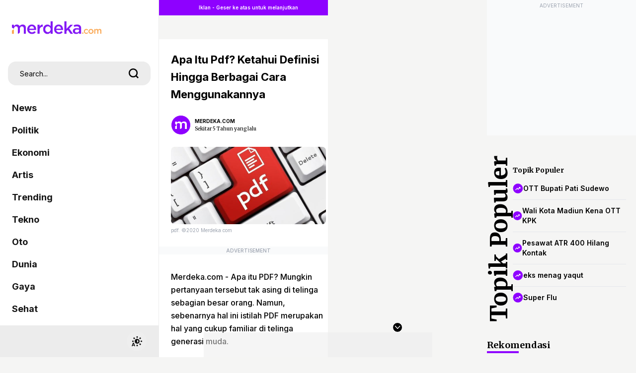

--- FILE ---
content_type: text/html; charset=utf-8
request_url: https://www.google.com/recaptcha/api2/aframe
body_size: 266
content:
<!DOCTYPE HTML><html><head><meta http-equiv="content-type" content="text/html; charset=UTF-8"></head><body><script nonce="T04oQ3UT4eiF9bYO31Swcg">/** Anti-fraud and anti-abuse applications only. See google.com/recaptcha */ try{var clients={'sodar':'https://pagead2.googlesyndication.com/pagead/sodar?'};window.addEventListener("message",function(a){try{if(a.source===window.parent){var b=JSON.parse(a.data);var c=clients[b['id']];if(c){var d=document.createElement('img');d.src=c+b['params']+'&rc='+(localStorage.getItem("rc::a")?sessionStorage.getItem("rc::b"):"");window.document.body.appendChild(d);sessionStorage.setItem("rc::e",parseInt(sessionStorage.getItem("rc::e")||0)+1);localStorage.setItem("rc::h",'1768883548923');}}}catch(b){}});window.parent.postMessage("_grecaptcha_ready", "*");}catch(b){}</script></body></html>

--- FILE ---
content_type: application/javascript; charset=utf-8
request_url: https://fundingchoicesmessages.google.com/f/AGSKWxVLqOSZHik0kh8cuViZEJP6fqdvFN_O-TVMFvZQqKVnTP7jAuMjWcE6XgtDLaAlqNDsCpyDIrp-DBShCl_RK4lnmxctVTgz5STGA9m4lClOflWy2Fmm4JvaAHguD60WHKJKISQChffZYMDATQjizkfdqvF7twNKPD1BTyxmzotEDN-IhaBztf3202kw/_/ados?/affilatebanner._468x100./ad/rectangle.=ad320x50-
body_size: -1289
content:
window['dde8b856-b5bd-4804-a7f6-847e090d303e'] = true;